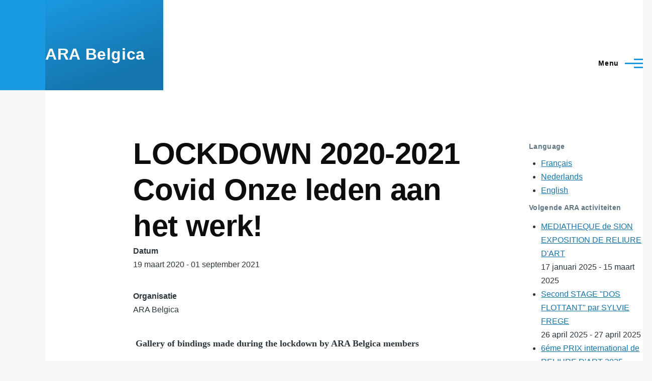

--- FILE ---
content_type: text/html; charset=UTF-8
request_url: https://arabelgica.be/index.php/nl/ara-activities/lockdown-2020-2021-covid-onze-leden-aan-het-werk
body_size: 10027
content:
<!DOCTYPE html>
<html lang="nl" dir="ltr" style="--color--primary-hue:202;--color--primary-saturation:79%;--color--primary-lightness:50">
  <head>
    <meta charset="utf-8" />
<script async src="https://www.googletagmanager.com/gtag/js?id=UA-5701259-1"></script>
<script>window.dataLayer = window.dataLayer || [];function gtag(){dataLayer.push(arguments)};gtag("js", new Date());gtag("set", "developer_id.dMDhkMT", true);gtag("config", "UA-5701259-1", {"groups":"default","anonymize_ip":true,"page_placeholder":"PLACEHOLDER_page_path","allow_ad_personalization_signals":false});</script>
<meta name="Generator" content="Drupal 10 (https://www.drupal.org)" />
<meta name="MobileOptimized" content="width" />
<meta name="HandheldFriendly" content="true" />
<meta name="viewport" content="width=device-width, initial-scale=1.0" />
<link rel="icon" href="/core/themes/olivero/favicon.ico" type="image/vnd.microsoft.icon" />
<link rel="alternate" hreflang="fr" href="http://arabelgica.be/index.php/fr/ara-activities/lockdown-2020-2021-covid-nos-membres-au-travail" />
<link rel="alternate" hreflang="nl" href="http://arabelgica.be/index.php/nl/ara-activities/lockdown-2020-2021-covid-onze-leden-aan-het-werk" />
<link rel="alternate" hreflang="en" href="http://arabelgica.be/index.php/en/ara-activities/lockdown-2020-2021-covid-our-members-work" />
<link rel="canonical" href="http://arabelgica.be/index.php/nl/ara-activities/lockdown-2020-2021-covid-onze-leden-aan-het-werk" />
<link rel="shortlink" href="http://arabelgica.be/index.php/nl/node/244" />

    <title>LOCKDOWN 2020-2021 Covid Onze leden aan het werk! | ARA Belgica</title>
    <link rel="stylesheet" media="all" href="/sites/default/files/css/css_MQRnC_nch9Ti6AdBw2_nJSqHhh10Z0ElXEcUKrP_yQ8.css?delta=0&amp;language=nl&amp;theme=olivero&amp;include=eJxdyeEKwyAMBOAX0vpMUYNLSRNIrNa37xijg_057r7bTyqY9Ur7t2ysBTgo00DT1FgzcPS-mKQ9LDCoQSeV6FhUKth6Tkew8ooCZjr_dVLFn71HBgu-vOORMjiGQTg9fXI7tJ6MN7XkQBc" />
<link rel="stylesheet" media="all" href="/sites/default/files/css/css_Fm8o3vP8cqQaWCxO8EIYHnwOAz6uCOZnUYdqp8cSh7g.css?delta=1&amp;language=nl&amp;theme=olivero&amp;include=eJxdyeEKwyAMBOAX0vpMUYNLSRNIrNa37xijg_057r7bTyqY9Ur7t2ysBTgo00DT1FgzcPS-mKQ9LDCoQSeV6FhUKth6Tkew8ooCZjr_dVLFn71HBgu-vOORMjiGQTg9fXI7tJ6MN7XkQBc" />

    
    
<link rel="preload" href="/core/themes/olivero/fonts/metropolis/Metropolis-Regular.woff2" as="font" type="font/woff2" crossorigin>
<link rel="preload" href="/core/themes/olivero/fonts/metropolis/Metropolis-SemiBold.woff2" as="font" type="font/woff2" crossorigin>
<link rel="preload" href="/core/themes/olivero/fonts/metropolis/Metropolis-Bold.woff2" as="font" type="font/woff2" crossorigin>
<link rel="preload" href="/core/themes/olivero/fonts/lora/lora-v14-latin-regular.woff2" as="font" type="font/woff2" crossorigin>
    <noscript><link rel="stylesheet" href="/core/themes/olivero/css/components/navigation/nav-primary-no-js.css?t779dw" />
</noscript>
  </head>
  <body class="path-node page-node-type-ara-activity">
        <a href="#main-content" class="visually-hidden focusable skip-link">
      Overslaan en naar de inhoud gaan
    </a>
    
      <div class="dialog-off-canvas-main-canvas" data-off-canvas-main-canvas>
    
<div id="page-wrapper" class="page-wrapper">
  <div id="page">

          <header id="header" class="site-header" data-drupal-selector="site-header" role="banner">

                <div class="site-header__fixable" data-drupal-selector="site-header-fixable">
          <div class="site-header__initial">
            <button class="sticky-header-toggle" data-drupal-selector="sticky-header-toggle" role="switch" aria-controls="site-header__inner" aria-label="Sticky header" aria-checked="false">
              <span class="sticky-header-toggle__icon">
                <span></span>
                <span></span>
                <span></span>
              </span>
            </button>
          </div>

                    <div id="site-header__inner" class="site-header__inner" data-drupal-selector="site-header-inner">
            <div class="container site-header__inner__container">

              


<div id="block-olivero-site-branding" class="site-branding block block-system block-system-branding-block">
  
    
    <div class="site-branding__inner">
              <div class="site-branding__text">
        <div class="site-branding__name">
          <a href="/nl" title="Home" rel="home">ARA Belgica</a>
        </div>
      </div>
      </div>
</div>

<div class="header-nav-overlay" data-drupal-selector="header-nav-overlay"></div>


                              <div class="mobile-buttons" data-drupal-selector="mobile-buttons">
                  <button class="mobile-nav-button" data-drupal-selector="mobile-nav-button" aria-label="Main Menu" aria-controls="header-nav" aria-expanded="false">
                    <span class="mobile-nav-button__label">Menu</span>
                    <span class="mobile-nav-button__icon"></span>
                  </button>
                </div>

                <div id="header-nav" class="header-nav" data-drupal-selector="header-nav">
                  
<div class="search-block-form block block-search-narrow" data-drupal-selector="search-block-form" id="block-olivero-search-form-narrow" role="search">
  
    
      <div class="content">
      <form action="/nl/search/content" method="get" id="search-block-form" accept-charset="UTF-8" class="search-form search-block-form">
  <div class="js-form-item form-item js-form-type-search form-item-keys js-form-item-keys form-no-label">
      <label for="edit-keys" class="form-item__label visually-hidden">Zoeken</label>
        <input title="Geef de woorden op waarnaar u wilt zoeken." placeholder="Search by keyword or phrase." data-drupal-selector="edit-keys" type="search" id="edit-keys" name="keys" value="" size="15" maxlength="128" class="form-search form-element form-element--type-search form-element--api-search" />

        </div>
<div data-drupal-selector="edit-actions" class="form-actions js-form-wrapper form-wrapper" id="edit-actions"><button class="button--primary search-form__submit button js-form-submit form-submit" data-drupal-selector="edit-submit" type="submit" id="edit-submit" value="Zoeken">
    <span class="icon--search"></span>
    <span class="visually-hidden">Zoeken</span>
</button>

</div>

</form>

    </div>
  </div>
<nav  id="block-olivero-main-menu" class="primary-nav block block-menu navigation menu--main" aria-labelledby="block-olivero-main-menu-menu" role="navigation">
            
  <h2 class="visually-hidden block__title" id="block-olivero-main-menu-menu">Hoofdnavigatie</h2>
  
        


          
        
    <ul  class="menu primary-nav__menu primary-nav__menu--level-1" data-drupal-selector="primary-nav-menu--level-1">
            
                          
        
        
        <li class="primary-nav__menu-item primary-nav__menu-item--link primary-nav__menu-item--level-1">
                              
                      <a href="/nl/ara-activities" title="Activiteiten die door ARA georganiseerd zijn" class="primary-nav__menu-link primary-nav__menu-link--link primary-nav__menu-link--level-1" data-drupal-selector="primary-nav-menu-link-has-children" data-drupal-link-system-path="ara-activities">            <span class="primary-nav__menu-link-inner primary-nav__menu-link-inner--level-1">ARA Activiteiten</span>
          </a>

            
                  </li>
      
                          
        
        
        <li class="primary-nav__menu-item primary-nav__menu-item--link primary-nav__menu-item--level-1">
                              
                      <a href="/nl/contact" class="primary-nav__menu-link primary-nav__menu-link--link primary-nav__menu-link--level-1" data-drupal-selector="primary-nav-menu-link-has-children" data-drupal-link-system-path="node/3">            <span class="primary-nav__menu-link-inner primary-nav__menu-link-inner--level-1">Contact</span>
          </a>

            
                  </li>
      
                          
        
        
        <li class="primary-nav__menu-item primary-nav__menu-item--link primary-nav__menu-item--level-1">
                              
                      <a href="/nl/links" class="primary-nav__menu-link primary-nav__menu-link--link primary-nav__menu-link--level-1" data-drupal-selector="primary-nav-menu-link-has-children" data-drupal-link-system-path="links">            <span class="primary-nav__menu-link-inner primary-nav__menu-link-inner--level-1">Links</span>
          </a>

            
                  </li>
      
                          
        
        
        <li class="primary-nav__menu-item primary-nav__menu-item--link primary-nav__menu-item--level-1">
                              
                      <a href="/nl/members" class="primary-nav__menu-link primary-nav__menu-link--link primary-nav__menu-link--level-1" data-drupal-selector="primary-nav-menu-link-has-children" data-drupal-link-system-path="members">            <span class="primary-nav__menu-link-inner primary-nav__menu-link-inner--level-1">Leden</span>
          </a>

            
                  </li>
      
                          
        
        
        <li class="primary-nav__menu-item primary-nav__menu-item--link primary-nav__menu-item--level-1">
                              
                      <a href="/nl/agenda" class="primary-nav__menu-link primary-nav__menu-link--link primary-nav__menu-link--level-1" data-drupal-selector="primary-nav-menu-link-has-children" data-drupal-link-system-path="agenda">            <span class="primary-nav__menu-link-inner primary-nav__menu-link-inner--level-1">Agenda</span>
          </a>

            
                  </li>
      
                          
        
        
        <li class="primary-nav__menu-item primary-nav__menu-item--link primary-nav__menu-item--level-1">
                              
                      <a href="/nl/classifieds" class="primary-nav__menu-link primary-nav__menu-link--link primary-nav__menu-link--level-1" data-drupal-selector="primary-nav-menu-link-has-children" data-drupal-link-system-path="classifieds">            <span class="primary-nav__menu-link-inner primary-nav__menu-link-inner--level-1">Zoekertjes</span>
          </a>

            
                  </li>
      
                          
        
        
        <li class="primary-nav__menu-item primary-nav__menu-item--link primary-nav__menu-item--level-1">
                              
                      <a href="/nl/search/content" class="primary-nav__menu-link primary-nav__menu-link--link primary-nav__menu-link--level-1" data-drupal-selector="primary-nav-menu-link-has-children" data-drupal-link-system-path="search/content">            <span class="primary-nav__menu-link-inner primary-nav__menu-link-inner--level-1">Zoeken</span>
          </a>

            
                  </li>
          </ul>
  


  </nav>


                  

  <div class="region region--secondary-menu">
    <div class="search-block-form block block-search-wide" data-drupal-selector="search-block-form-2" id="block-olivero-search-form-wide" role="search">
  
    
      <button class="block-search-wide__button" aria-label="Search Form" data-drupal-selector="block-search-wide-button">
      <svg xmlns="http://www.w3.org/2000/svg" width="22" height="23" viewBox="0 0 22 23">
  <path fill="currentColor" d="M21.7,21.3l-4.4-4.4C19,15.1,20,12.7,20,10c0-5.5-4.5-10-10-10S0,4.5,0,10s4.5,10,10,10c2.1,0,4.1-0.7,5.8-1.8l4.5,4.5c0.4,0.4,1,0.4,1.4,0S22.1,21.7,21.7,21.3z M10,18c-4.4,0-8-3.6-8-8s3.6-8,8-8s8,3.6,8,8S14.4,18,10,18z"/>
</svg>
      <span class="block-search-wide__button-close"></span>
    </button>

        <div class="block-search-wide__wrapper" data-drupal-selector="block-search-wide-wrapper" tabindex="-1">
      <div class="block-search-wide__container">
        <div class="block-search-wide__grid">
          <form action="/nl/search/content" method="get" id="search-block-form--2" accept-charset="UTF-8" class="search-form search-block-form">
  <div class="js-form-item form-item js-form-type-search form-item-keys js-form-item-keys form-no-label">
      <label for="edit-keys--2" class="form-item__label visually-hidden">Zoeken</label>
        <input title="Geef de woorden op waarnaar u wilt zoeken." placeholder="Search by keyword or phrase." data-drupal-selector="edit-keys" type="search" id="edit-keys--2" name="keys" value="" size="15" maxlength="128" class="form-search form-element form-element--type-search form-element--api-search" />

        </div>
<div data-drupal-selector="edit-actions" class="form-actions js-form-wrapper form-wrapper" id="edit-actions--2"><button class="button--primary search-form__submit button js-form-submit form-submit" data-drupal-selector="edit-submit" type="submit" id="edit-submit--2" value="Zoeken">
    <span class="icon--search"></span>
    <span class="visually-hidden">Zoeken</span>
</button>

</div>

</form>

        </div>
      </div>
    </div>
  </div>
<nav  id="block-olivero-account-menu" class="block block-menu navigation menu--account secondary-nav" aria-labelledby="block-olivero-account-menu-menu" role="navigation">
            
  <span class="visually-hidden" id="block-olivero-account-menu-menu">Gebruikersmenu</span>
  
        


          <ul class="menu secondary-nav__menu secondary-nav__menu--level-1">
            
                          
        
        
        <li class="secondary-nav__menu-item secondary-nav__menu-item--link secondary-nav__menu-item--level-1">
          <a href="/nl/user/login" class="secondary-nav__menu-link secondary-nav__menu-link--link secondary-nav__menu-link--level-1" data-drupal-link-system-path="user/login">Inloggen</a>

                  </li>
          </ul>
  


  </nav>

  </div>

                </div>
                          </div>
          </div>
        </div>
      </header>
    
    <div id="main-wrapper" class="layout-main-wrapper layout-container">
      <div id="main" class="layout-main">
        <div class="main-content">
          <a id="main-content" tabindex="-1"></a>
          
          <div class="main-content__container container">
            

  <div class="region region--highlighted grid-full layout--pass--content-medium">
    <div data-drupal-messages-fallback class="hidden messages-list"></div>

  </div>

            

                          <div class="sidebar-grid grid-full">
                <main role="main" class="site-main">
                  

  <div class="region region--content-above grid-full layout--pass--content-medium">
    

<div id="block-olivero-page-title" class="block block-core block-page-title-block">
  
  

  <h1 class="title page-title">
<span>LOCKDOWN 2020-2021 Covid Onze leden aan het werk!</span>
</h1>


  
</div>

  </div>

                  

  <div class="region region--content grid-full layout--pass--content-medium" id="content">
    

<div id="block-olivero-content" class="block block-system block-system-main-block">
  
    
      <div class="block__content">
      

<article data-history-node-id="244" class="node node--type-ara-activity node--view-mode-full">
  <header class="">
    
          
      </header>
  <div class="node__content">
        
  <div class="field field--name-field-event-date field--type-daterange field--label-above">
    <div class="field__label">Datum</div>
              <div class="field__item">19 maart 2020 - 01 september 2021</div>
          </div>

  <div class="field field--name-field-organization field--type-list-string field--label-above">
    <div class="field__label">Organisatie</div>
              <div class="field__item">ARA Belgica</div>
          </div>

            <div class="text-content clearfix field field--name-body field--type-text-with-summary field--label-hidden field__item"><p><span lang="nl"><span><span>&nbsp;</span></span></span><strong><span lang="en"><span><span>Gallery of bindings made during the lockdown by ARA Belgica members</span></span></span>&nbsp;</strong></p></div>
      
      <div><div class="juicebox-parent">
  
  <div id="node--244--field-image-gallery--full" class="juicebox-container">
    <noscript>
      <!-- Image gallery content for non-javascript devices -->
                        <p class="jb-image">
        <img src="/sites/default/files/2021-03/Bausart%20galerie%20prevert.jpeg" alt="Bausart Françoise : Jacques Prévert Tentative de description d’un diner de têtes à Paris-France  GML, Paris 1947 (kromkote)" />
<br/>
        <span class="jb-title"></span><br/>
        <span class="jb-caption">Bausart Françoise : Jacques Prévert Tentative de description d’un diner de têtes à Paris-France  GML, Paris 1947 (kromkote)</span>
      </p>
            <p class="jb-image">
        <img src="/sites/default/files/2021-03/2021bausart%20fr%20galerie%20jardin.jpeg" alt="Bausart Françoise: Le jardin des plantes Claude Simon (kromkote)" />
<br/>
        <span class="jb-title"></span><br/>
        <span class="jb-caption">Bausart Françoise: Le jardin des plantes Claude Simon (kromkote)</span>
      </p>
            <p class="jb-image">
        <img src="/sites/default/files/2021-03/bausart%20fr%20galerie%20elly%20cockx.jpeg" alt="Bausart Françoise : Elly Cockx -Indestege, Jan storm van Leeuwen, Dirk Imhof.: Catalogue de l’exposition“Blind bestempeld en rijk verguld » Plantin museum 2005 (kromkote)" />
<br/>
        <span class="jb-title"></span><br/>
        <span class="jb-caption">Bausart Françoise : Elly Cockx -Indestege, Jan storm van Leeuwen, Dirk Imhof.: Catalogue de l’exposition“Blind bestempeld en rijk verguld » Plantin museum 2005 (kromkote)</span>
      </p>
            <p class="jb-image">
        <img src="/sites/default/files/2021-03/bausart%20fr%20galerie%20Aragon.jpeg" alt="Bausart Françoise:  Lettres à André Breton  Aragon 1918-1931" />
<br/>
        <span class="jb-title"></span><br/>
        <span class="jb-caption">Bausart Françoise:  Lettres à André Breton  Aragon 1918-1931</span>
      </p>
            <p class="jb-image">
        <img src="/sites/default/files/2021-03/galerie%20bausart%20fr%20galerie%20modiano.jpeg" alt="Bausart Françoise :  Villa triste Patrick Modiano (kromkrote)" />
<br/>
        <span class="jb-title"></span><br/>
        <span class="jb-caption">Bausart Françoise :  Villa triste Patrick Modiano (kromkrote)</span>
      </p>
            <p class="jb-image">
        <img src="/sites/default/files/2021-06/2021%20galerie%20confinement%20danzeLe%20livre%20ouverta.jpg" alt="Danze Armand: le livre ouvert: Le livre ouvert: Reliure-boîtie à mors ouvert, dos en box noir, plats recouverts de papier décoré." />
<br/>
        <span class="jb-title"></span><br/>
        <span class="jb-caption">Danze Armand: le livre ouvert: Le livre ouvert: Reliure-boîtie à mors ouvert, dos en box noir, plats recouverts de papier décoré.</span>
      </p>
            <p class="jb-image">
        <img src="/sites/default/files/2021-06/2021%20galerie%20confine%C3%B9ent%20DanzeAndr%C3%A9%20Maurois%20-%C3%81%20la%20recherche%20de%20Marcel%20Prousta.jpg" alt="Danze Armand :A la recherche de Marcel Proust: : Reliure à plats rapportés, dos en cuir noir, plats recouverts de papier, pièces de nerfs en plexi rouge" />
<br/>
        <span class="jb-title"></span><br/>
        <span class="jb-caption">Danze Armand :A la recherche de Marcel Proust: : Reliure à plats rapportés, dos en cuir noir, plats recouverts de papier, pièces de nerfs en plexi rouge</span>
      </p>
            <p class="jb-image">
        <img src="/sites/default/files/2021-06/2021%20galerie%20confinement%20danzeHenry%20de%20Montherlant%20-%20Les%20Aulignya.jpg" alt="Danze Armand   Henry de Monterlant: Les Auligny: Reliure Crisscross, dos en cuir jaune plats peints à la main." />
<br/>
        <span class="jb-title"></span><br/>
        <span class="jb-caption">Danze Armand   Henry de Monterlant: Les Auligny: Reliure Crisscross, dos en cuir jaune plats peints à la main.</span>
      </p>
            <p class="jb-image">
        <img src="/sites/default/files/2021-03/galerie%20G%20Grandjean.Cl%C3%A9menceau.JPG" alt="Granjean Geoffrey :Le Tigre chagriné – Lecomte Georges, Clémenceau, 1919" />
<br/>
        <span class="jb-title"></span><br/>
        <span class="jb-caption">Granjean Geoffrey :Le Tigre chagriné – Lecomte Georges, Clémenceau, 1919</span>
      </p>
            <p class="jb-image">
        <img src="/sites/default/files/2021-03/galerie%20g%20grandjean%20Gerlache%20et%20la%20Belgique%20ind%C3%A9pendante.JPG" alt="Granjean Geoffrey : de Gerlache Pierre, Gerlache et la fondation de la Belgique indépendante, 1931" />
<br/>
        <span class="jb-title"></span><br/>
        <span class="jb-caption">Granjean Geoffrey : de Gerlache Pierre, Gerlache et la fondation de la Belgique indépendante, 1931</span>
      </p>
            <p class="jb-image">
        <img src="/sites/default/files/2021-03/G%20Grandjean2.Histoire%20de%20Flandre.jpg" alt="Granjean Geoffrey : de Lettenhove Kervyn, Histoire de Flandre, Tomes I-IV, 1898,( ancien Fonds de l’Abbaye de Val Dieu)." />
<br/>
        <span class="jb-title"></span><br/>
        <span class="jb-caption">Granjean Geoffrey : de Lettenhove Kervyn, Histoire de Flandre, Tomes I-IV, 1898,( ancien Fonds de l’Abbaye de Val Dieu).</span>
      </p>
            <p class="jb-image">
        <img src="/sites/default/files/2021-03/dath%203%20marsbradel%20%C3%A0%20plats%20rapport%C3%A9s%203.jpg" alt="Dath Rose Marie:  Ibériques Roger Foulon.Mosaïque à niveau, travail du cuir à la caméo4, plats rapportés" />
<br/>
        <span class="jb-title"></span><br/>
        <span class="jb-caption">Dath Rose Marie:  Ibériques Roger Foulon.Mosaïque à niveau, travail du cuir à la caméo4, plats rapportés</span>
      </p>
            <p class="jb-image">
        <img src="/sites/default/files/2021-03/Dath%20galeriecolporteur1.jpg" alt="Dath Rose Marie: Le Colporteur, Christian Bobin &amp; Jean –Claude Le Floch -Peau d’autruche et peau velours décorées de bâtonnets de cuir blanc et noir et de perles" />
<br/>
        <span class="jb-title"></span><br/>
        <span class="jb-caption">Dath Rose Marie: Le Colporteur, Christian Bobin &amp; Jean –Claude Le Floch -Peau d’autruche et peau velours décorées de bâtonnets de cuir blanc et noir et de perles</span>
      </p>
            <p class="jb-image">
        <img src="/sites/default/files/2021-03/dath%20galeriepourriture%20noble%202.jpg" alt="Dath Rose Marie: Pourriture noble, Franz Hellens.Peau noire percée laissant apparaître la peinture du fond et incrustation de perles" />
<br/>
        <span class="jb-title"></span><br/>
        <span class="jb-caption">Dath Rose Marie: Pourriture noble, Franz Hellens.Peau noire percée laissant apparaître la peinture du fond et incrustation de perles</span>
      </p>
            <p class="jb-image">
        <img src="/sites/default/files/2021-03/dath%20galeriecet%20%C3%A2ge%20qu%27on%20dit%20grand.jpg" alt="Dath Rose Marie: Cet âge qu’on dit grand, Franz Hellens. Peinture iridescente couverte de lambeaux de peaux trouées décorées de perles précieuses" />
<br/>
        <span class="jb-title"></span><br/>
        <span class="jb-caption">Dath Rose Marie: Cet âge qu’on dit grand, Franz Hellens. Peinture iridescente couverte de lambeaux de peaux trouées décorées de perles précieuses</span>
      </p>
            <p class="jb-image">
        <img src="/sites/default/files/2021-03/dath%20galerie%20revif%20talcoat.jpg" alt="Dath Rose Marie: Revif, Philippe Denis, Tal Coat. Plein papier et incrustations de formes superposées de divers matériaux" />
<br/>
        <span class="jb-title"></span><br/>
        <span class="jb-caption">Dath Rose Marie: Revif, Philippe Denis, Tal Coat. Plein papier et incrustations de formes superposées de divers matériaux</span>
      </p>
            <p class="jb-image">
        <img src="/sites/default/files/2021-03/galerie%20fayein%20nathalie.jpg" alt="Fayein Nathalie: Histoires extraordinaires Edgar Poe. Bradel, décor bandes de photod recouvertes de résine" />
<br/>
        <span class="jb-title"></span><br/>
        <span class="jb-caption">Fayein Nathalie: Histoires extraordinaires Edgar Poe. Bradel, décor bandes de photod recouvertes de résine</span>
      </p>
            <p class="jb-image">
        <img src="/sites/default/files/2021-03/ingela_fabre_dielibelle_gesamtansicht1.jpg" alt="Dierick Ingela: Die Libelle Jean Henri Fabre - Ganzfranzband met ledeauflagen-Durchbrochener ganzpergamentband-halblederbradelband papier" />
<br/>
        <span class="jb-title"></span><br/>
        <span class="jb-caption">Dierick Ingela: Die Libelle Jean Henri Fabre - Ganzfranzband met ledeauflagen-Durchbrochener ganzpergamentband-halblederbradelband papier</span>
      </p>
            <p class="jb-image">
        <img src="/sites/default/files/2021-04/ingela_gogol_dermantel_kassette.jpg" alt="Dierick Ingela: Der Mantel. Nikolai Gogol. Pergament, kalligrafie, Rolf Lock" />
<br/>
        <span class="jb-title"></span><br/>
        <span class="jb-caption">Dierick Ingela: Der Mantel. Nikolai Gogol. Pergament, kalligrafie, Rolf Lock</span>
      </p>
            <p class="jb-image">
        <img src="/sites/default/files/2021-04/ingela_springer_dieblaueblume_gesamtansichta_0.jpg" alt="Dierick Ingela: Die blaue Blume  Walter Springer.  Durchbrochener pergamentband mit durchzogenen Bünden" />
<br/>
        <span class="jb-title"></span><br/>
        <span class="jb-caption">Dierick Ingela: Die blaue Blume  Walter Springer.  Durchbrochener pergamentband mit durchzogenen Bünden</span>
      </p>
            <p class="jb-image">
        <img src="/sites/default/files/2021-04/ingela_neruda_getr%C3%A4umtedinge_gesamtansichta.jpg" alt="Dierick Ingela:  Geträumte Dinge  Pablo Neruda, textauszüge.  Halblederbradelband mit aufgesetzem Deckel, Rohbogen an Fälze" />
<br/>
        <span class="jb-title"></span><br/>
        <span class="jb-caption">Dierick Ingela:  Geträumte Dinge  Pablo Neruda, textauszüge.  Halblederbradelband mit aufgesetzem Deckel, Rohbogen an Fälze</span>
      </p>
            <p class="jb-image">
        <img src="/sites/default/files/2021-04/galerie%20Denis%20gregoirePierre-Ch.BobinV2a.jpg" alt="Grégoire Denis: Christian Bobin « Pierre » (Soulages) Reliure à la ligne, gaufrage d’un maroquin noir, EO sur pur fil" />
<br/>
        <span class="jb-title"></span><br/>
        <span class="jb-caption">Grégoire Denis: Christian Bobin « Pierre » (Soulages) Reliure à la ligne, gaufrage d’un maroquin noir, EO sur pur fil</span>
      </p>
            <p class="jb-image">
        <img src="/sites/default/files/2021-04/Lesfillesdelam%C3%A9moire-G.Mac%C3%A9a.jpg" alt="Grégoire Denis: Gérard Macé  Les filles de la mémoire.  R à la ligne, impression sur box(veau), EO numéroté" />
<br/>
        <span class="jb-title"></span><br/>
        <span class="jb-caption">Grégoire Denis: Gérard Macé  Les filles de la mémoire.  R à la ligne, impression sur box(veau), EO numéroté</span>
      </p>
            <p class="jb-image">
        <img src="/sites/default/files/2021-04/RomainGarya.jpg" alt="Grégoire Denis: Romain Gary  Gloire à nos illustres pionniers .  R à la ligne, impression box (veau), EO 2ème papier" />
<br/>
        <span class="jb-title"></span><br/>
        <span class="jb-caption">Grégoire Denis: Romain Gary  Gloire à nos illustres pionniers .  R à la ligne, impression box (veau), EO 2ème papier</span>
      </p>
            <p class="jb-image">
        <img src="/sites/default/files/2021-04/LesSaisons-F.Jacqmina.jpg" alt="Grégoire Denis: François Jacqmin les saisons   R à la ligne, gaufrage sur maroquin du cap et mosaïques de box de différentes couleurs. EO numéroté" />
<br/>
        <span class="jb-title"></span><br/>
        <span class="jb-caption">Grégoire Denis: François Jacqmin les saisons   R à la ligne, gaufrage sur maroquin du cap et mosaïques de box de différentes couleurs. EO numéroté</span>
      </p>
            <p class="jb-image">
        <img src="/sites/default/files/2021-04/Pawana-JMGLeCl%C3%A9zioa.jpg" alt="Grégoire Denis: J.M.G. Le Clézio Pawana   Reliure à la ligne avec impression sur box (veau) , EO sur vergé Hollande" />
<br/>
        <span class="jb-title"></span><br/>
        <span class="jb-caption">Grégoire Denis: J.M.G. Le Clézio Pawana   Reliure à la ligne avec impression sur box (veau) , EO sur vergé Hollande</span>
      </p>
            <p class="jb-image">
        <img src="/sites/default/files/2021-04/lamon%20nouvelles%20histoiresIMG_3222a.JPG" alt="Lamon Christiane: Nouvelles histoires extraordinaires d’Egar Poe . Reliure articulée,feuilles d’érable dorées à l’or, au cuivre et à l’argent, repositionnées dans les cuvettes des articulations, puis pose d’une résine de glaçage" />
<br/>
        <span class="jb-title"></span><br/>
        <span class="jb-caption">Lamon Christiane: Nouvelles histoires extraordinaires d’Egar Poe . Reliure articulée,feuilles d’érable dorées à l’or, au cuivre et à l’argent, repositionnées dans les cuvettes des articulations, puis pose d’une résine de glaçage</span>
      </p>
            <p class="jb-image">
        <img src="/sites/default/files/2021-04/2021%20galerie%20Lamon%20le%20corbeau.JPG" alt="Lamon Christiane: Le corbeau Edgar Poe .Plats en bois décorés d’une mosaïque de paille." />
<br/>
        <span class="jb-title"></span><br/>
        <span class="jb-caption">Lamon Christiane: Le corbeau Edgar Poe .Plats en bois décorés d’une mosaïque de paille.</span>
      </p>
            <p class="jb-image">
        <img src="/sites/default/files/2021-04/2021%20galerie%20%20lamon%20comme%20nuage.JPG" alt="Lamon Christiane: Comme nuage et vent  Lionel Ray, Els Barkelandt.  Plein cuir travaillé à la gomme de réserve" />
<br/>
        <span class="jb-title"></span><br/>
        <span class="jb-caption">Lamon Christiane: Comme nuage et vent  Lionel Ray, Els Barkelandt.  Plein cuir travaillé à la gomme de réserve</span>
      </p>
            <p class="jb-image">
        <img src="/sites/default/files/2021-04/2021%20galerie%20lamonI%20bossu.JPG" alt="Lamon Christiane:  Bossus et Co  Jacsues Alvarez Pereyre.  Encres de Féline  Plein cuir  blanc travaillé à l’encre noir acrylique, selon H. Hartung" />
<br/>
        <span class="jb-title"></span><br/>
        <span class="jb-caption">Lamon Christiane:  Bossus et Co  Jacsues Alvarez Pereyre.  Encres de Féline  Plein cuir  blanc travaillé à l’encre noir acrylique, selon H. Hartung</span>
      </p>
            <p class="jb-image">
        <img src="/sites/default/files/2021-04/2021%20galerie%20Lamon%20condition%20h.JPG" alt="Lamon Christiane: La condition humaine Andre Malraux.  Plein cuir travaillé sur cartes rabotées puis repositionnées en décalage. Teinture et pose d’oser" />
<br/>
        <span class="jb-title"></span><br/>
        <span class="jb-caption">Lamon Christiane: La condition humaine Andre Malraux.  Plein cuir travaillé sur cartes rabotées puis repositionnées en décalage. Teinture et pose d’oser</span>
      </p>
            <p class="jb-image">
        <img src="/sites/default/files/2021-04/sun%20%20la%20mera3l.png" alt="Evrard Sün: La Mer à Monsievr Frere dv Roy; Une reliure souple à attaches en or, le dos en peau et les plats en feuille de pierre sur un un livre du XVII ͤ. Réserve des livres rares de la Bibliothèque nationale de France." />
<br/>
        <span class="jb-title"></span><br/>
        <span class="jb-caption">Evrard Sün: La Mer à Monsievr Frere dv Roy; Une reliure souple à attaches en or, le dos en peau et les plats en feuille de pierre sur un un livre du XVII ͤ. Réserve des livres rares de la Bibliothèque nationale de France.</span>
      </p>
            <p class="jb-image">
        <img src="/sites/default/files/2021-04/S%C3%BCn%20Evrard%20galerie%20sun%20Les%20Yeux%20de%20soieaaa.jpg" alt="Evrard Sün:Françoise Sagan : Les yeux de soie. Reliure souple à attaches en or en veau imprimé. Au niveau de chaque attache 3 carrés de box blanc décoré de lignes entrecroisées bleues et rouges. Collection particulière" />
<br/>
        <span class="jb-title"></span><br/>
        <span class="jb-caption">Evrard Sün:Françoise Sagan : Les yeux de soie. Reliure souple à attaches en or en veau imprimé. Au niveau de chaque attache 3 carrés de box blanc décoré de lignes entrecroisées bleues et rouges. Collection particulière</span>
      </p>
            <p class="jb-image">
        <img src="/sites/default/files/2021-04/thion%20bis30210411_100015ab.jpg" alt="Thion de la Chaume Marie: Que nos instants soient d&#039;acceuil François Cheng, lithographies de Francis Herth.  Plein veau peint" />
<br/>
        <span class="jb-title"></span><br/>
        <span class="jb-caption">Thion de la Chaume Marie: Que nos instants soient d&#039;acceuil François Cheng, lithographies de Francis Herth.  Plein veau peint</span>
      </p>
            <p class="jb-image">
        <img src="/sites/default/files/2021-04/thion%20m20210408_104039a1_0.jpg" alt="Thion de la Chaume Marie: La maison du retour ecoeurant, de Pierre Mac Orlan, ed René Kieffer  Plats rapportés en agneau métallisé, avec incrustation de cercles peints." />
<br/>
        <span class="jb-title"></span><br/>
        <span class="jb-caption">Thion de la Chaume Marie: La maison du retour ecoeurant, de Pierre Mac Orlan, ed René Kieffer  Plats rapportés en agneau métallisé, avec incrustation de cercles peints.</span>
      </p>
            <p class="jb-image">
        <img src="/sites/default/files/2021-04/thion%20aa0310411_094732.jpg" alt="Thion de la Chaume Marie: BREUIL d Erwann Rougé, peintures de Marie Alloy, ed. Al Manar.  Peinture sur veau naturel, avec empreintes et ponçage." />
<br/>
        <span class="jb-title"></span><br/>
        <span class="jb-caption">Thion de la Chaume Marie: BREUIL d Erwann Rougé, peintures de Marie Alloy, ed. Al Manar.  Peinture sur veau naturel, avec empreintes et ponçage.</span>
      </p>
            <p class="jb-image">
        <img src="/sites/default/files/2021-04/thion%20a120210405_113658.jpg" alt="Thion de la Chaume Marie: COULEURS de Pierre Bergounioux, peintures de Joel Leick, ed. Fata Morgana.  Plats rapportés, veau peint, poncé, reliure à bandes destructurées" />
<br/>
        <span class="jb-title"></span><br/>
        <span class="jb-caption">Thion de la Chaume Marie: COULEURS de Pierre Bergounioux, peintures de Joel Leick, ed. Fata Morgana.  Plats rapportés, veau peint, poncé, reliure à bandes destructurées</span>
      </p>
            <p class="jb-image">
        <img src="/sites/default/files/2021-04/thion%20de%20la%20chaume%20a4%2020200503_202227.jpg" alt="Thion de la Chaume Marie: Capitaine Meno de Marester , Baltazar. Peau blanche avec differentes couleurs de peinture." />
<br/>
        <span class="jb-title"></span><br/>
        <span class="jb-caption">Thion de la Chaume Marie: Capitaine Meno de Marester , Baltazar. Peau blanche avec differentes couleurs de peinture.</span>
      </p>
            <p class="jb-image">
        <img src="/sites/default/files/2021-04/masser%20alccolIMG_0165-2.jpg" alt="Mässer Martine: Alcools Appollinaire. Passé carton cuir argenté décor aérosol titrage öser" />
<br/>
        <span class="jb-title"></span><br/>
        <span class="jb-caption">Mässer Martine: Alcools Appollinaire. Passé carton cuir argenté décor aérosol titrage öser</span>
      </p>
            <p class="jb-image">
        <img src="/sites/default/files/2021-04/masser%20martine%20echelleIMG_0195-2.jpg" alt="Mässer Martine: L’échelle de Jacob  Max Jacob. Reliure à la ligne avec coutures cachées veau blanc décor exécuté avec gouge lino et aérosol. titrage öser" />
<br/>
        <span class="jb-title"></span><br/>
        <span class="jb-caption">Mässer Martine: L’échelle de Jacob  Max Jacob. Reliure à la ligne avec coutures cachées veau blanc décor exécuté avec gouge lino et aérosol. titrage öser</span>
      </p>
            <p class="jb-image">
        <img src="/sites/default/files/2021-04/masser%20martine%20vercorsIMG_0208-3.jpg" alt="Mässer Martine: Le silence de la mer Vercors. Reliure à la ligne avec coutures cachées.titrage lettres de transfert" />
<br/>
        <span class="jb-title"></span><br/>
        <span class="jb-caption">Mässer Martine: Le silence de la mer Vercors. Reliure à la ligne avec coutures cachées.titrage lettres de transfert</span>
      </p>
            <p class="jb-image">
        <img src="/sites/default/files/2021-04/martine%20lettreIMG_0202-a.jpg" alt="Mässer Martine: Lettre à Léon Cladel K. Huysmans. Reliure papier à plats rapportés.titrage en jet d’encre" />
<br/>
        <span class="jb-title"></span><br/>
        <span class="jb-caption">Mässer Martine: Lettre à Léon Cladel K. Huysmans. Reliure papier à plats rapportés.titrage en jet d’encre</span>
      </p>
            <p class="jb-image">
        <img src="/sites/default/files/2021-04/masser%20masIMG_1554-3.jpg" alt="Mässer Martine: Le mariage du ciel et de l’enfer William Blake. Reliure cuir  Edgar Claes , titrage  öser" />
<br/>
        <span class="jb-title"></span><br/>
        <span class="jb-caption">Mässer Martine: Le mariage du ciel et de l’enfer William Blake. Reliure cuir  Edgar Claes , titrage  öser</span>
      </p>
            <p class="jb-image">
        <img src="/sites/default/files/2021-06/2021%20galerie%20confinement%20danzeHommage%20%C3%A0%20Pierre%20Lecuire.jpg" alt="Danze Armand  Hommage à Pierre Lecuire : Reliure-boîtier Crisscross, dos en papier, plats recouverts de papier décoré." />
<br/>
        <span class="jb-title"></span><br/>
        <span class="jb-caption">Danze Armand  Hommage à Pierre Lecuire : Reliure-boîtier Crisscross, dos en papier, plats recouverts de papier décoré.</span>
      </p>
            <p class="jb-image">
        <img src="/sites/default/files/2021-06/2021%20galerie%20confinement%20danzeMontherlant%20-%20La%20mort%20de%20P%C3%A9r%C3%A9grinos-1.jpg" alt="Danze Armand  Montherlant La mort de Pérégrinos: : Reliure à mors ouvert, dos en lézard, plats recouvert de papier décoré" />
<br/>
        <span class="jb-title"></span><br/>
        <span class="jb-caption">Danze Armand  Montherlant La mort de Pérégrinos: : Reliure à mors ouvert, dos en lézard, plats recouvert de papier décoré</span>
      </p>
            <p class="jb-image">
        <img src="/sites/default/files/2021-06/renee%20Diagonaal.JPG" alt="De Gent Renée Johannes Marijnen, Diagonaal: Bradel, papier" />
<br/>
        <span class="jb-title"></span><br/>
        <span class="jb-caption">De Gent Renée Johannes Marijnen, Diagonaal: Bradel, papier</span>
      </p>
            <p class="jb-image">
        <img src="/sites/default/files/2021-06/renee%20a%20Het%20schild%20van%20Achilles.JPG" alt="De Gent Renée  Homerus Het schild van Achilles Bradel, papier" />
<br/>
        <span class="jb-title"></span><br/>
        <span class="jb-caption">De Gent Renée  Homerus Het schild van Achilles Bradel, papier</span>
      </p>
            <p class="jb-image">
        <img src="/sites/default/files/2021-06/renee%20Zomer%20in%20de%20gavers.JPG" alt="De Gent Renée Willy Spillebeen Zomer in de Gavers:" />
<br/>
        <span class="jb-title"></span><br/>
        <span class="jb-caption">De Gent Renée Willy Spillebeen Zomer in de Gavers:</span>
      </p>
            <p class="jb-image">
        <img src="/sites/default/files/2021-06/renee%20Stemmen.JPG" alt="De Gent Renée  Johannes Marijnen Stemmen: Bradel, papier" />
<br/>
        <span class="jb-title"></span><br/>
        <span class="jb-caption">De Gent Renée  Johannes Marijnen Stemmen: Bradel, papier</span>
      </p>
            <p class="jb-image">
        <img src="/sites/default/files/2021-06/renee%20Het%20uur%20U%202.JPG" alt="De Gent Renée  Jeroen Henneman Het Uur: Franse band, leder" />
<br/>
        <span class="jb-title"></span><br/>
        <span class="jb-caption">De Gent Renée  Jeroen Henneman Het Uur: Franse band, leder</span>
      </p>
            <p class="jb-image">
        <img src="/sites/default/files/2021-07/Elvis%20Costello%2011a.jpg" alt="Geert STevens: Shipbuilding   Auteur: Elvis Costello &amp; Clive William Langer Ontwerp &amp; binding:    Type band: leperello met verlengde rug" />
<br/>
        <span class="jb-title"></span><br/>
        <span class="jb-caption">Geert STevens: Shipbuilding   Auteur: Elvis Costello &amp; Clive William Langer Ontwerp &amp; binding:    Type band: leperello met verlengde rug</span>
      </p>
            <p class="jb-image">
        <img src="/sites/default/files/2021-11/sun%20confinement%202%20555%20Un%20spe%CC%81cimen%20de%20caracte%CC%80resa-1.jpg" alt="Sün Evrard  un spécimen de caractères inconnu de Fournier le jeune. Reproduction d’un catalogue du XVIIème avec un postface d’André Jammes.  Reliure souple à attaches en or en peau de truie décorée de lignes de couleur en pointillé." />
<br/>
        <span class="jb-title"></span><br/>
        <span class="jb-caption">Sün Evrard  un spécimen de caractères inconnu de Fournier le jeune. Reproduction d’un catalogue du XVIIème avec un postface d’André Jammes.  Reliure souple à attaches en or en peau de truie décorée de lignes de couleur en pointillé.</span>
      </p>
            <p class="jb-image">
        <img src="/sites/default/files/2021-11/sun%20confinement%20555a%20Un%20spe%CC%81cimen%20de%20caracte%CC%80res%20inte%CC%81rieurb.jpg" alt="Sün Evrard  un specimen..." />
<br/>
        <span class="jb-title"></span><br/>
        <span class="jb-caption">Sün Evrard  un specimen...</span>
      </p>
          </noscript>
  </div>
</div>
</div>
  
  </div>
  </article>

    </div>
  </div>

  </div>

                </main>

                


  <aside class="region region--sidebar">
    

<div class="language-switcher-language-url block block-language block-language-blocklanguage-interface" id="block-languageswitcher" role="navigation">
  
      <h2 class="block__title">Language</h2>
    
      <div class="block__content">
      <ul class="links">
          <li hreflang="fr" data-drupal-link-system-path="node/244"><a href="/index.php/fr/ara-activities/lockdown-2020-2021-covid-nos-membres-au-travail" class="language-link" hreflang="fr" data-drupal-link-system-path="node/244">Français</a></li>
          <li hreflang="nl" data-drupal-link-system-path="node/244" class="is-active" aria-current="page"><a href="/index.php/nl/ara-activities/lockdown-2020-2021-covid-onze-leden-aan-het-werk" class="language-link is-active" hreflang="nl" data-drupal-link-system-path="node/244" aria-current="page">Nederlands</a></li>
          <li hreflang="en" data-drupal-link-system-path="node/244"><a href="/index.php/en/ara-activities/lockdown-2020-2021-covid-our-members-work" class="language-link" hreflang="en" data-drupal-link-system-path="node/244">English</a></li>
      </ul>
    </div>
  </div>


<div class="views-element-container block block-views block-views-blockupcoming-ara-events-block-1" id="block-views-block-upcoming-ara-events-block-1-2">
  
      <h2 class="block__title">Volgende ARA activiteiten</h2>
    
      <div class="block__content">
      <div><div class="view view-upcoming-ara-events view-id-upcoming_ara_events view-display-id-block_1 js-view-dom-id-d1da85a0537e3e6711166851617e67a1514a88f1174c34e9dbd5daf3f73858da">
  
    
      
      <div class="view-content">
      <div class="item-list">
  
  <ul>

          <li><div class="views-field views-field-title"><span class="field-content"><a href="/nl/ara-activities/mediatheque-de-sion-exposition-de-reliure-dart" hreflang="und">MEDIATHEQUE de SION    EXPOSITION DE RELIURE D&#039;ART</a></span></div><div class="views-field views-field-field-event-date"><div class="field-content">17 januari 2025 - 15 maart 2025</div></div></li>
          <li><div class="views-field views-field-title"><span class="field-content"><a href="/nl/ara-activities/second-stage-dos-flottant-par-sylvie-frege" hreflang="und">Second STAGE &quot;DOS FLOTTANT&quot; par  SYLVIE FREGE</a></span></div><div class="views-field views-field-field-event-date"><div class="field-content">26 april 2025 - 27 april 2025</div></div></li>
          <li><div class="views-field views-field-title"><span class="field-content"><a href="/nl/ara-activities/6eme-prix-international-de-reliure-dart-2025-lunel-fr" hreflang="und">6éme PRIX  international de RELIURE D&#039;ART 2025 LUNEL (fr)</a></span></div><div class="views-field views-field-field-event-date"><div class="field-content">17 mei 2025 - 21 september 2025</div></div></li>
          <li><div class="views-field views-field-title"><span class="field-content"><a href="/nl/ara-activities/petites-merveilles-ara-canada" hreflang="und">« PETITES MERVEILLES »  ARA CANADA</a></span></div><div class="views-field views-field-field-event-date"><div class="field-content">01 november 2025 - 30 november 2025</div></div></li>
          <li><div class="views-field views-field-title"><span class="field-content"><a href="/nl/ara-activities/ara-france-exposition-2026-contes-et-legendes" hreflang="und">ARA FRANCE  exposition 2026    CONTES ET LEGENDES</a></span></div><div class="views-field views-field-field-event-date"><div class="field-content"></div></div></li>
    
  </ul>

</div>

    </div>
  
          </div>
</div>

    </div>
  </div>

  </aside>

              </div>
                        
          </div>
        </div>
        <div class="social-bar">
          
        </div>
      </div>
    </div>

    <footer class="site-footer">
      <div class="site-footer__inner container">
        
        
      </div>
    </footer>

    <div class="overlay" data-drupal-selector="overlay"></div>

  </div>
</div>

  </div>

    
    <script type="application/json" data-drupal-selector="drupal-settings-json">{"path":{"baseUrl":"\/index.php\/","pathPrefix":"nl\/","currentPath":"node\/244","currentPathIsAdmin":false,"isFront":false,"currentLanguage":"nl"},"pluralDelimiter":"\u0003","suppressDeprecationErrors":true,"google_analytics":{"account":"UA-5701259-1","trackOutbound":true,"trackMailto":true,"trackTel":true,"trackDownload":true,"trackDownloadExtensions":"7z|aac|arc|arj|asf|asx|avi|bin|csv|doc(x|m)?|dot(x|m)?|exe|flv|gif|gz|gzip|hqx|jar|jpe?g|js|mp(2|3|4|e?g)|mov(ie)?|msi|msp|pdf|phps|png|ppt(x|m)?|pot(x|m)?|pps(x|m)?|ppam|sld(x|m)?|thmx|qtm?|ra(m|r)?|sea|sit|tar|tgz|torrent|txt|wav|wma|wmv|wpd|xls(x|m|b)?|xlt(x|m)|xlam|xml|z|zip"},"juicebox":{"node--244--field-image-gallery--full":{"configUrl":"\/index.php\/nl\/juicebox\/xml\/field\/node\/244\/field_image_gallery\/full?checksum=a6a54efdf4325c2d564111ad4382e0b9","containerId":"node--244--field-image-gallery--full","gallerywidth":"100%","galleryheight":"500pt","backgroundcolor":"#FFFFFF"}},"ajaxTrustedUrl":{"\/nl\/search\/content":true},"user":{"uid":0,"permissionsHash":"8aed18f8864455ca644ff7cc1d118891121354908b5a39fd7afacce0eeaf85b0"}}</script>
<script src="/sites/default/files/js/js_0TiMLl0oqxOfhkjU0Od7zY5b6qx586omtH1LJZ3f0-8.js?scope=footer&amp;delta=0&amp;language=nl&amp;theme=olivero&amp;include=eJxlyEsOgCAMBcALgRzJlNrUmheaAH64vStd6G4y6q6QmQphdOOW9BNh240l-5Ue_GeCMyE47JDqSeGZEFsfsKJvN6HKazxtkRvljS51"></script>
<script src="/libraries/juicebox/juicebox.js?t779dw"></script>
<script src="/modules/contrib/juicebox/js/juicebox_load.js?t779dw"></script>
<script src="/sites/default/files/js/js_M5FvUDd9SBpVJf346yl4GFphkt3UYMAmwMNkdZW9TWw.js?scope=footer&amp;delta=3&amp;language=nl&amp;theme=olivero&amp;include=eJxlyEsOgCAMBcALgRzJlNrUmheaAH64vStd6G4y6q6QmQphdOOW9BNh240l-5Ue_GeCMyE47JDqSeGZEFsfsKJvN6HKazxtkRvljS51"></script>

  </body>
</html>


--- FILE ---
content_type: application/xml; charset=utf-8
request_url: https://arabelgica.be/index.php/nl/juicebox/xml/field/node/244/field_image_gallery/full?checksum=a6a54efdf4325c2d564111ad4382e0b9
body_size: 5733
content:
<?xml version="1.0" encoding="UTF-8"?>
<juicebox gallerywidth="100%" galleryheight="500pt" backgroundcolor="#FFFFFF" textcolor="#000000" thumbframecolor="rgba(255,255,255,.5)" showopenbutton="TRUE" showexpandbutton="TRUE" showthumbsbutton="TRUE" usethumbdots="FALSE" usefullscreenexpand="FALSE">
  <image juicebox_compatible="1" unstyled_src="http://arabelgica.be/sites/default/files/2021-03/Bausart%20galerie%20prevert.jpeg" imageURL="http://arabelgica.be/sites/default/files/2021-03/Bausart%20galerie%20prevert.jpeg" thumbURL="http://arabelgica.be/sites/default/files/styles/juicebox_square_thumb/public/2021-03/Bausart%20galerie%20prevert.jpeg?itok=9VobOXi1" linkURL="http://arabelgica.be/sites/default/files/2021-03/Bausart%20galerie%20prevert.jpeg" linkTarget="_blank">
    <title><![CDATA[]]></title>
    <caption><![CDATA[Bausart Françoise : Jacques Prévert Tentative de description d’un diner de têtes à Paris-France  GML, Paris 1947 (kromkote)]]></caption>
  </image>
  <image juicebox_compatible="1" unstyled_src="http://arabelgica.be/sites/default/files/2021-03/2021bausart%20fr%20galerie%20jardin.jpeg" imageURL="http://arabelgica.be/sites/default/files/2021-03/2021bausart%20fr%20galerie%20jardin.jpeg" thumbURL="http://arabelgica.be/sites/default/files/styles/juicebox_square_thumb/public/2021-03/2021bausart%20fr%20galerie%20jardin.jpeg?itok=i7Cx8s1s" linkURL="http://arabelgica.be/sites/default/files/2021-03/2021bausart%20fr%20galerie%20jardin.jpeg" linkTarget="_blank">
    <title><![CDATA[]]></title>
    <caption><![CDATA[Bausart Françoise: Le jardin des plantes Claude Simon (kromkote)]]></caption>
  </image>
  <image juicebox_compatible="1" unstyled_src="http://arabelgica.be/sites/default/files/2021-03/bausart%20fr%20galerie%20elly%20cockx.jpeg" imageURL="http://arabelgica.be/sites/default/files/2021-03/bausart%20fr%20galerie%20elly%20cockx.jpeg" thumbURL="http://arabelgica.be/sites/default/files/styles/juicebox_square_thumb/public/2021-03/bausart%20fr%20galerie%20elly%20cockx.jpeg?itok=SpKiAN72" linkURL="http://arabelgica.be/sites/default/files/2021-03/bausart%20fr%20galerie%20elly%20cockx.jpeg" linkTarget="_blank">
    <title><![CDATA[]]></title>
    <caption><![CDATA[Bausart Françoise : Elly Cockx -Indestege, Jan storm van Leeuwen, Dirk Imhof.: Catalogue de l’exposition“Blind bestempeld en rijk verguld » Plantin museum 2005 (kromkote)]]></caption>
  </image>
  <image juicebox_compatible="1" unstyled_src="http://arabelgica.be/sites/default/files/2021-03/bausart%20fr%20galerie%20Aragon.jpeg" imageURL="http://arabelgica.be/sites/default/files/2021-03/bausart%20fr%20galerie%20Aragon.jpeg" thumbURL="http://arabelgica.be/sites/default/files/styles/juicebox_square_thumb/public/2021-03/bausart%20fr%20galerie%20Aragon.jpeg?itok=O0hezlCq" linkURL="http://arabelgica.be/sites/default/files/2021-03/bausart%20fr%20galerie%20Aragon.jpeg" linkTarget="_blank">
    <title><![CDATA[]]></title>
    <caption><![CDATA[Bausart Françoise:  Lettres à André Breton  Aragon 1918-1931]]></caption>
  </image>
  <image juicebox_compatible="1" unstyled_src="http://arabelgica.be/sites/default/files/2021-03/galerie%20bausart%20fr%20galerie%20modiano.jpeg" imageURL="http://arabelgica.be/sites/default/files/2021-03/galerie%20bausart%20fr%20galerie%20modiano.jpeg" thumbURL="http://arabelgica.be/sites/default/files/styles/juicebox_square_thumb/public/2021-03/galerie%20bausart%20fr%20galerie%20modiano.jpeg?itok=weI0a3DT" linkURL="http://arabelgica.be/sites/default/files/2021-03/galerie%20bausart%20fr%20galerie%20modiano.jpeg" linkTarget="_blank">
    <title><![CDATA[]]></title>
    <caption><![CDATA[Bausart Françoise :  Villa triste Patrick Modiano (kromkrote)]]></caption>
  </image>
  <image juicebox_compatible="1" unstyled_src="http://arabelgica.be/sites/default/files/2021-06/2021%20galerie%20confinement%20danzeLe%20livre%20ouverta.jpg" imageURL="http://arabelgica.be/sites/default/files/2021-06/2021%20galerie%20confinement%20danzeLe%20livre%20ouverta.jpg" thumbURL="http://arabelgica.be/sites/default/files/styles/juicebox_square_thumb/public/2021-06/2021%20galerie%20confinement%20danzeLe%20livre%20ouverta.jpg?itok=HcDf3P9N" linkURL="http://arabelgica.be/sites/default/files/2021-06/2021%20galerie%20confinement%20danzeLe%20livre%20ouverta.jpg" linkTarget="_blank">
    <title><![CDATA[]]></title>
    <caption><![CDATA[Danze Armand: le livre ouvert: Le livre ouvert: Reliure-boîtie à mors ouvert, dos en box noir, plats recouverts de papier décoré.]]></caption>
  </image>
  <image juicebox_compatible="1" unstyled_src="http://arabelgica.be/sites/default/files/2021-06/2021%20galerie%20confine%C3%B9ent%20DanzeAndr%C3%A9%20Maurois%20-%C3%81%20la%20recherche%20de%20Marcel%20Prousta.jpg" imageURL="http://arabelgica.be/sites/default/files/2021-06/2021%20galerie%20confine%C3%B9ent%20DanzeAndr%C3%A9%20Maurois%20-%C3%81%20la%20recherche%20de%20Marcel%20Prousta.jpg" thumbURL="http://arabelgica.be/sites/default/files/styles/juicebox_square_thumb/public/2021-06/2021%20galerie%20confine%C3%B9ent%20DanzeAndr%C3%A9%20Maurois%20-%C3%81%20la%20recherche%20de%20Marcel%20Prousta.jpg?itok=SUttqp9C" linkURL="http://arabelgica.be/sites/default/files/2021-06/2021%20galerie%20confine%C3%B9ent%20DanzeAndr%C3%A9%20Maurois%20-%C3%81%20la%20recherche%20de%20Marcel%20Prousta.jpg" linkTarget="_blank">
    <title><![CDATA[]]></title>
    <caption><![CDATA[Danze Armand :A la recherche de Marcel Proust: : Reliure à plats rapportés, dos en cuir noir, plats recouverts de papier, pièces de nerfs en plexi rouge]]></caption>
  </image>
  <image juicebox_compatible="1" unstyled_src="http://arabelgica.be/sites/default/files/2021-06/2021%20galerie%20confinement%20danzeHenry%20de%20Montherlant%20-%20Les%20Aulignya.jpg" imageURL="http://arabelgica.be/sites/default/files/2021-06/2021%20galerie%20confinement%20danzeHenry%20de%20Montherlant%20-%20Les%20Aulignya.jpg" thumbURL="http://arabelgica.be/sites/default/files/styles/juicebox_square_thumb/public/2021-06/2021%20galerie%20confinement%20danzeHenry%20de%20Montherlant%20-%20Les%20Aulignya.jpg?itok=16FnY2-W" linkURL="http://arabelgica.be/sites/default/files/2021-06/2021%20galerie%20confinement%20danzeHenry%20de%20Montherlant%20-%20Les%20Aulignya.jpg" linkTarget="_blank">
    <title><![CDATA[]]></title>
    <caption><![CDATA[Danze Armand   Henry de Monterlant: Les Auligny: Reliure Crisscross, dos en cuir jaune plats peints à la main.]]></caption>
  </image>
  <image juicebox_compatible="1" unstyled_src="http://arabelgica.be/sites/default/files/2021-03/galerie%20G%20Grandjean.Cl%C3%A9menceau.JPG" imageURL="http://arabelgica.be/sites/default/files/2021-03/galerie%20G%20Grandjean.Cl%C3%A9menceau.JPG" thumbURL="http://arabelgica.be/sites/default/files/styles/juicebox_square_thumb/public/2021-03/galerie%20G%20Grandjean.Cl%C3%A9menceau.JPG?itok=qfHwiAXW" linkURL="http://arabelgica.be/sites/default/files/2021-03/galerie%20G%20Grandjean.Cl%C3%A9menceau.JPG" linkTarget="_blank">
    <title><![CDATA[]]></title>
    <caption><![CDATA[Granjean Geoffrey :Le Tigre chagriné – Lecomte Georges, Clémenceau, 1919]]></caption>
  </image>
  <image juicebox_compatible="1" unstyled_src="http://arabelgica.be/sites/default/files/2021-03/galerie%20g%20grandjean%20Gerlache%20et%20la%20Belgique%20ind%C3%A9pendante.JPG" imageURL="http://arabelgica.be/sites/default/files/2021-03/galerie%20g%20grandjean%20Gerlache%20et%20la%20Belgique%20ind%C3%A9pendante.JPG" thumbURL="http://arabelgica.be/sites/default/files/styles/juicebox_square_thumb/public/2021-03/galerie%20g%20grandjean%20Gerlache%20et%20la%20Belgique%20ind%C3%A9pendante.JPG?itok=z94ciuQM" linkURL="http://arabelgica.be/sites/default/files/2021-03/galerie%20g%20grandjean%20Gerlache%20et%20la%20Belgique%20ind%C3%A9pendante.JPG" linkTarget="_blank">
    <title><![CDATA[]]></title>
    <caption><![CDATA[Granjean Geoffrey : de Gerlache Pierre, Gerlache et la fondation de la Belgique indépendante, 1931]]></caption>
  </image>
  <image juicebox_compatible="1" unstyled_src="http://arabelgica.be/sites/default/files/2021-03/G%20Grandjean2.Histoire%20de%20Flandre.jpg" imageURL="http://arabelgica.be/sites/default/files/2021-03/G%20Grandjean2.Histoire%20de%20Flandre.jpg" thumbURL="http://arabelgica.be/sites/default/files/styles/juicebox_square_thumb/public/2021-03/G%20Grandjean2.Histoire%20de%20Flandre.jpg?itok=u0Nu5kXT" linkURL="http://arabelgica.be/sites/default/files/2021-03/G%20Grandjean2.Histoire%20de%20Flandre.jpg" linkTarget="_blank">
    <title><![CDATA[]]></title>
    <caption><![CDATA[Granjean Geoffrey : de Lettenhove Kervyn, Histoire de Flandre, Tomes I-IV, 1898,( ancien Fonds de l’Abbaye de Val Dieu).]]></caption>
  </image>
  <image juicebox_compatible="1" unstyled_src="http://arabelgica.be/sites/default/files/2021-03/dath%203%20marsbradel%20%C3%A0%20plats%20rapport%C3%A9s%203.jpg" imageURL="http://arabelgica.be/sites/default/files/2021-03/dath%203%20marsbradel%20%C3%A0%20plats%20rapport%C3%A9s%203.jpg" thumbURL="http://arabelgica.be/sites/default/files/styles/juicebox_square_thumb/public/2021-03/dath%203%20marsbradel%20%C3%A0%20plats%20rapport%C3%A9s%203.jpg?itok=Gp1rWKd7" linkURL="http://arabelgica.be/sites/default/files/2021-03/dath%203%20marsbradel%20%C3%A0%20plats%20rapport%C3%A9s%203.jpg" linkTarget="_blank">
    <title><![CDATA[]]></title>
    <caption><![CDATA[Dath Rose Marie:  Ibériques Roger Foulon.Mosaïque à niveau, travail du cuir à la caméo4, plats rapportés]]></caption>
  </image>
  <image juicebox_compatible="1" unstyled_src="http://arabelgica.be/sites/default/files/2021-03/Dath%20galeriecolporteur1.jpg" imageURL="http://arabelgica.be/sites/default/files/2021-03/Dath%20galeriecolporteur1.jpg" thumbURL="http://arabelgica.be/sites/default/files/styles/juicebox_square_thumb/public/2021-03/Dath%20galeriecolporteur1.jpg?itok=R9vuk4g8" linkURL="http://arabelgica.be/sites/default/files/2021-03/Dath%20galeriecolporteur1.jpg" linkTarget="_blank">
    <title><![CDATA[]]></title>
    <caption><![CDATA[Dath Rose Marie: Le Colporteur, Christian Bobin &amp; Jean –Claude Le Floch -Peau d’autruche et peau velours décorées de bâtonnets de cuir blanc et noir et de perles]]></caption>
  </image>
  <image juicebox_compatible="1" unstyled_src="http://arabelgica.be/sites/default/files/2021-03/dath%20galeriepourriture%20noble%202.jpg" imageURL="http://arabelgica.be/sites/default/files/2021-03/dath%20galeriepourriture%20noble%202.jpg" thumbURL="http://arabelgica.be/sites/default/files/styles/juicebox_square_thumb/public/2021-03/dath%20galeriepourriture%20noble%202.jpg?itok=s1JJ3TUb" linkURL="http://arabelgica.be/sites/default/files/2021-03/dath%20galeriepourriture%20noble%202.jpg" linkTarget="_blank">
    <title><![CDATA[]]></title>
    <caption><![CDATA[Dath Rose Marie: Pourriture noble, Franz Hellens.Peau noire percée laissant apparaître la peinture du fond et incrustation de perles]]></caption>
  </image>
  <image juicebox_compatible="1" unstyled_src="http://arabelgica.be/sites/default/files/2021-03/dath%20galeriecet%20%C3%A2ge%20qu%27on%20dit%20grand.jpg" imageURL="http://arabelgica.be/sites/default/files/2021-03/dath%20galeriecet%20%C3%A2ge%20qu%27on%20dit%20grand.jpg" thumbURL="http://arabelgica.be/sites/default/files/styles/juicebox_square_thumb/public/2021-03/dath%20galeriecet%20%C3%A2ge%20qu%27on%20dit%20grand.jpg?itok=hg3UYlhI" linkURL="http://arabelgica.be/sites/default/files/2021-03/dath%20galeriecet%20%C3%A2ge%20qu%27on%20dit%20grand.jpg" linkTarget="_blank">
    <title><![CDATA[]]></title>
    <caption><![CDATA[Dath Rose Marie: Cet âge qu’on dit grand, Franz Hellens. Peinture iridescente couverte de lambeaux de peaux trouées décorées de perles précieuses]]></caption>
  </image>
  <image juicebox_compatible="1" unstyled_src="http://arabelgica.be/sites/default/files/2021-03/dath%20galerie%20revif%20talcoat.jpg" imageURL="http://arabelgica.be/sites/default/files/2021-03/dath%20galerie%20revif%20talcoat.jpg" thumbURL="http://arabelgica.be/sites/default/files/styles/juicebox_square_thumb/public/2021-03/dath%20galerie%20revif%20talcoat.jpg?itok=okPyb68u" linkURL="http://arabelgica.be/sites/default/files/2021-03/dath%20galerie%20revif%20talcoat.jpg" linkTarget="_blank">
    <title><![CDATA[]]></title>
    <caption><![CDATA[Dath Rose Marie: Revif, Philippe Denis, Tal Coat. Plein papier et incrustations de formes superposées de divers matériaux]]></caption>
  </image>
  <image juicebox_compatible="1" unstyled_src="http://arabelgica.be/sites/default/files/2021-03/galerie%20fayein%20nathalie.jpg" imageURL="http://arabelgica.be/sites/default/files/2021-03/galerie%20fayein%20nathalie.jpg" thumbURL="http://arabelgica.be/sites/default/files/styles/juicebox_square_thumb/public/2021-03/galerie%20fayein%20nathalie.jpg?itok=ei8U_j3U" linkURL="http://arabelgica.be/sites/default/files/2021-03/galerie%20fayein%20nathalie.jpg" linkTarget="_blank">
    <title><![CDATA[]]></title>
    <caption><![CDATA[Fayein Nathalie: Histoires extraordinaires Edgar Poe. Bradel, décor bandes de photod recouvertes de résine]]></caption>
  </image>
  <image juicebox_compatible="1" unstyled_src="http://arabelgica.be/sites/default/files/2021-03/ingela_fabre_dielibelle_gesamtansicht1.jpg" imageURL="http://arabelgica.be/sites/default/files/2021-03/ingela_fabre_dielibelle_gesamtansicht1.jpg" thumbURL="http://arabelgica.be/sites/default/files/styles/juicebox_square_thumb/public/2021-03/ingela_fabre_dielibelle_gesamtansicht1.jpg?itok=0iC0J3Da" linkURL="http://arabelgica.be/sites/default/files/2021-03/ingela_fabre_dielibelle_gesamtansicht1.jpg" linkTarget="_blank">
    <title><![CDATA[]]></title>
    <caption><![CDATA[Dierick Ingela: Die Libelle Jean Henri Fabre - Ganzfranzband met ledeauflagen-Durchbrochener ganzpergamentband-halblederbradelband papier]]></caption>
  </image>
  <image juicebox_compatible="1" unstyled_src="http://arabelgica.be/sites/default/files/2021-04/ingela_gogol_dermantel_kassette.jpg" imageURL="http://arabelgica.be/sites/default/files/2021-04/ingela_gogol_dermantel_kassette.jpg" thumbURL="http://arabelgica.be/sites/default/files/styles/juicebox_square_thumb/public/2021-04/ingela_gogol_dermantel_kassette.jpg?itok=vfLcZGjn" linkURL="http://arabelgica.be/sites/default/files/2021-04/ingela_gogol_dermantel_kassette.jpg" linkTarget="_blank">
    <title><![CDATA[]]></title>
    <caption><![CDATA[Dierick Ingela: Der Mantel. Nikolai Gogol. Pergament, kalligrafie, Rolf Lock]]></caption>
  </image>
  <image juicebox_compatible="1" unstyled_src="http://arabelgica.be/sites/default/files/2021-04/ingela_springer_dieblaueblume_gesamtansichta_0.jpg" imageURL="http://arabelgica.be/sites/default/files/2021-04/ingela_springer_dieblaueblume_gesamtansichta_0.jpg" thumbURL="http://arabelgica.be/sites/default/files/styles/juicebox_square_thumb/public/2021-04/ingela_springer_dieblaueblume_gesamtansichta_0.jpg?itok=KzaWe-Ja" linkURL="http://arabelgica.be/sites/default/files/2021-04/ingela_springer_dieblaueblume_gesamtansichta_0.jpg" linkTarget="_blank">
    <title><![CDATA[]]></title>
    <caption><![CDATA[Dierick Ingela: Die blaue Blume  Walter Springer.  Durchbrochener pergamentband mit durchzogenen Bünden]]></caption>
  </image>
  <image juicebox_compatible="1" unstyled_src="http://arabelgica.be/sites/default/files/2021-04/ingela_neruda_getr%C3%A4umtedinge_gesamtansichta.jpg" imageURL="http://arabelgica.be/sites/default/files/2021-04/ingela_neruda_getr%C3%A4umtedinge_gesamtansichta.jpg" thumbURL="http://arabelgica.be/sites/default/files/styles/juicebox_square_thumb/public/2021-04/ingela_neruda_getr%C3%A4umtedinge_gesamtansichta.jpg?itok=p-vmdaeV" linkURL="http://arabelgica.be/sites/default/files/2021-04/ingela_neruda_getr%C3%A4umtedinge_gesamtansichta.jpg" linkTarget="_blank">
    <title><![CDATA[]]></title>
    <caption><![CDATA[Dierick Ingela:  Geträumte Dinge  Pablo Neruda, textauszüge.  Halblederbradelband mit aufgesetzem Deckel, Rohbogen an Fälze]]></caption>
  </image>
  <image juicebox_compatible="1" unstyled_src="http://arabelgica.be/sites/default/files/2021-04/galerie%20Denis%20gregoirePierre-Ch.BobinV2a.jpg" imageURL="http://arabelgica.be/sites/default/files/2021-04/galerie%20Denis%20gregoirePierre-Ch.BobinV2a.jpg" thumbURL="http://arabelgica.be/sites/default/files/styles/juicebox_square_thumb/public/2021-04/galerie%20Denis%20gregoirePierre-Ch.BobinV2a.jpg?itok=xxOQzrtR" linkURL="http://arabelgica.be/sites/default/files/2021-04/galerie%20Denis%20gregoirePierre-Ch.BobinV2a.jpg" linkTarget="_blank">
    <title><![CDATA[]]></title>
    <caption><![CDATA[Grégoire Denis: Christian Bobin « Pierre » (Soulages) Reliure à la ligne, gaufrage d’un maroquin noir, EO sur pur fil]]></caption>
  </image>
  <image juicebox_compatible="1" unstyled_src="http://arabelgica.be/sites/default/files/2021-04/Lesfillesdelam%C3%A9moire-G.Mac%C3%A9a.jpg" imageURL="http://arabelgica.be/sites/default/files/2021-04/Lesfillesdelam%C3%A9moire-G.Mac%C3%A9a.jpg" thumbURL="http://arabelgica.be/sites/default/files/styles/juicebox_square_thumb/public/2021-04/Lesfillesdelam%C3%A9moire-G.Mac%C3%A9a.jpg?itok=YHM-MVhi" linkURL="http://arabelgica.be/sites/default/files/2021-04/Lesfillesdelam%C3%A9moire-G.Mac%C3%A9a.jpg" linkTarget="_blank">
    <title><![CDATA[]]></title>
    <caption><![CDATA[Grégoire Denis: Gérard Macé  Les filles de la mémoire.  R à la ligne, impression sur box(veau), EO numéroté]]></caption>
  </image>
  <image juicebox_compatible="1" unstyled_src="http://arabelgica.be/sites/default/files/2021-04/RomainGarya.jpg" imageURL="http://arabelgica.be/sites/default/files/2021-04/RomainGarya.jpg" thumbURL="http://arabelgica.be/sites/default/files/styles/juicebox_square_thumb/public/2021-04/RomainGarya.jpg?itok=MJ-HLiHX" linkURL="http://arabelgica.be/sites/default/files/2021-04/RomainGarya.jpg" linkTarget="_blank">
    <title><![CDATA[]]></title>
    <caption><![CDATA[Grégoire Denis: Romain Gary  Gloire à nos illustres pionniers .  R à la ligne, impression box (veau), EO 2ème papier]]></caption>
  </image>
  <image juicebox_compatible="1" unstyled_src="http://arabelgica.be/sites/default/files/2021-04/LesSaisons-F.Jacqmina.jpg" imageURL="http://arabelgica.be/sites/default/files/2021-04/LesSaisons-F.Jacqmina.jpg" thumbURL="http://arabelgica.be/sites/default/files/styles/juicebox_square_thumb/public/2021-04/LesSaisons-F.Jacqmina.jpg?itok=pxStWcCh" linkURL="http://arabelgica.be/sites/default/files/2021-04/LesSaisons-F.Jacqmina.jpg" linkTarget="_blank">
    <title><![CDATA[]]></title>
    <caption><![CDATA[Grégoire Denis: François Jacqmin les saisons   R à la ligne, gaufrage sur maroquin du cap et mosaïques de box de différentes couleurs. EO numéroté]]></caption>
  </image>
  <image juicebox_compatible="1" unstyled_src="http://arabelgica.be/sites/default/files/2021-04/Pawana-JMGLeCl%C3%A9zioa.jpg" imageURL="http://arabelgica.be/sites/default/files/2021-04/Pawana-JMGLeCl%C3%A9zioa.jpg" thumbURL="http://arabelgica.be/sites/default/files/styles/juicebox_square_thumb/public/2021-04/Pawana-JMGLeCl%C3%A9zioa.jpg?itok=CKx__FbB" linkURL="http://arabelgica.be/sites/default/files/2021-04/Pawana-JMGLeCl%C3%A9zioa.jpg" linkTarget="_blank">
    <title><![CDATA[]]></title>
    <caption><![CDATA[Grégoire Denis: J.M.G. Le Clézio Pawana   Reliure à la ligne avec impression sur box (veau) , EO sur vergé Hollande]]></caption>
  </image>
  <image juicebox_compatible="1" unstyled_src="http://arabelgica.be/sites/default/files/2021-04/lamon%20nouvelles%20histoiresIMG_3222a.JPG" imageURL="http://arabelgica.be/sites/default/files/2021-04/lamon%20nouvelles%20histoiresIMG_3222a.JPG" thumbURL="http://arabelgica.be/sites/default/files/styles/juicebox_square_thumb/public/2021-04/lamon%20nouvelles%20histoiresIMG_3222a.JPG?itok=z0HhUyzW" linkURL="http://arabelgica.be/sites/default/files/2021-04/lamon%20nouvelles%20histoiresIMG_3222a.JPG" linkTarget="_blank">
    <title><![CDATA[]]></title>
    <caption><![CDATA[Lamon Christiane: Nouvelles histoires extraordinaires d’Egar Poe . Reliure articulée,feuilles d’érable dorées à l’or, au cuivre et à l’argent, repositionnées dans les cuvettes des articulations, puis pose d’une résine de glaçage]]></caption>
  </image>
  <image juicebox_compatible="1" unstyled_src="http://arabelgica.be/sites/default/files/2021-04/2021%20galerie%20Lamon%20le%20corbeau.JPG" imageURL="http://arabelgica.be/sites/default/files/2021-04/2021%20galerie%20Lamon%20le%20corbeau.JPG" thumbURL="http://arabelgica.be/sites/default/files/styles/juicebox_square_thumb/public/2021-04/2021%20galerie%20Lamon%20le%20corbeau.JPG?itok=jmHPw-0i" linkURL="http://arabelgica.be/sites/default/files/2021-04/2021%20galerie%20Lamon%20le%20corbeau.JPG" linkTarget="_blank">
    <title><![CDATA[]]></title>
    <caption><![CDATA[Lamon Christiane: Le corbeau Edgar Poe .Plats en bois décorés d’une mosaïque de paille.]]></caption>
  </image>
  <image juicebox_compatible="1" unstyled_src="http://arabelgica.be/sites/default/files/2021-04/2021%20galerie%20%20lamon%20comme%20nuage.JPG" imageURL="http://arabelgica.be/sites/default/files/2021-04/2021%20galerie%20%20lamon%20comme%20nuage.JPG" thumbURL="http://arabelgica.be/sites/default/files/styles/juicebox_square_thumb/public/2021-04/2021%20galerie%20%20lamon%20comme%20nuage.JPG?itok=xbNDS-jC" linkURL="http://arabelgica.be/sites/default/files/2021-04/2021%20galerie%20%20lamon%20comme%20nuage.JPG" linkTarget="_blank">
    <title><![CDATA[]]></title>
    <caption><![CDATA[Lamon Christiane: Comme nuage et vent  Lionel Ray, Els Barkelandt.  Plein cuir travaillé à la gomme de réserve]]></caption>
  </image>
  <image juicebox_compatible="1" unstyled_src="http://arabelgica.be/sites/default/files/2021-04/2021%20galerie%20lamonI%20bossu.JPG" imageURL="http://arabelgica.be/sites/default/files/2021-04/2021%20galerie%20lamonI%20bossu.JPG" thumbURL="http://arabelgica.be/sites/default/files/styles/juicebox_square_thumb/public/2021-04/2021%20galerie%20lamonI%20bossu.JPG?itok=vSk1AWGQ" linkURL="http://arabelgica.be/sites/default/files/2021-04/2021%20galerie%20lamonI%20bossu.JPG" linkTarget="_blank">
    <title><![CDATA[]]></title>
    <caption><![CDATA[Lamon Christiane:  Bossus et Co  Jacsues Alvarez Pereyre.  Encres de Féline  Plein cuir  blanc travaillé à l’encre noir acrylique, selon H. Hartung]]></caption>
  </image>
  <image juicebox_compatible="1" unstyled_src="http://arabelgica.be/sites/default/files/2021-04/2021%20galerie%20Lamon%20condition%20h.JPG" imageURL="http://arabelgica.be/sites/default/files/2021-04/2021%20galerie%20Lamon%20condition%20h.JPG" thumbURL="http://arabelgica.be/sites/default/files/styles/juicebox_square_thumb/public/2021-04/2021%20galerie%20Lamon%20condition%20h.JPG?itok=bwA3bCtF" linkURL="http://arabelgica.be/sites/default/files/2021-04/2021%20galerie%20Lamon%20condition%20h.JPG" linkTarget="_blank">
    <title><![CDATA[]]></title>
    <caption><![CDATA[Lamon Christiane: La condition humaine Andre Malraux.  Plein cuir travaillé sur cartes rabotées puis repositionnées en décalage. Teinture et pose d’oser]]></caption>
  </image>
  <image juicebox_compatible="1" unstyled_src="http://arabelgica.be/sites/default/files/2021-04/sun%20%20la%20mera3l.png" imageURL="http://arabelgica.be/sites/default/files/2021-04/sun%20%20la%20mera3l.png" thumbURL="http://arabelgica.be/sites/default/files/styles/juicebox_square_thumb/public/2021-04/sun%20%20la%20mera3l.png?itok=u-3Nfif0" linkURL="http://arabelgica.be/sites/default/files/2021-04/sun%20%20la%20mera3l.png" linkTarget="_blank">
    <title><![CDATA[]]></title>
    <caption><![CDATA[Evrard Sün: La Mer à Monsievr Frere dv Roy; Une reliure souple à attaches en or, le dos en peau et les plats en feuille de pierre sur un un livre du XVII ͤ. Réserve des livres rares de la Bibliothèque nationale de France.]]></caption>
  </image>
  <image juicebox_compatible="1" unstyled_src="http://arabelgica.be/sites/default/files/2021-04/S%C3%BCn%20Evrard%20galerie%20sun%20Les%20Yeux%20de%20soieaaa.jpg" imageURL="http://arabelgica.be/sites/default/files/2021-04/S%C3%BCn%20Evrard%20galerie%20sun%20Les%20Yeux%20de%20soieaaa.jpg" thumbURL="http://arabelgica.be/sites/default/files/styles/juicebox_square_thumb/public/2021-04/S%C3%BCn%20Evrard%20galerie%20sun%20Les%20Yeux%20de%20soieaaa.jpg?itok=z0iJYL3h" linkURL="http://arabelgica.be/sites/default/files/2021-04/S%C3%BCn%20Evrard%20galerie%20sun%20Les%20Yeux%20de%20soieaaa.jpg" linkTarget="_blank">
    <title><![CDATA[]]></title>
    <caption><![CDATA[Evrard Sün:Françoise Sagan : Les yeux de soie. Reliure souple à attaches en or en veau imprimé. Au niveau de chaque attache 3 carrés de box blanc décoré de lignes entrecroisées bleues et rouges. Collection particulière]]></caption>
  </image>
  <image juicebox_compatible="1" unstyled_src="http://arabelgica.be/sites/default/files/2021-04/thion%20bis30210411_100015ab.jpg" imageURL="http://arabelgica.be/sites/default/files/2021-04/thion%20bis30210411_100015ab.jpg" thumbURL="http://arabelgica.be/sites/default/files/styles/juicebox_square_thumb/public/2021-04/thion%20bis30210411_100015ab.jpg?itok=dyfeJy0R" linkURL="http://arabelgica.be/sites/default/files/2021-04/thion%20bis30210411_100015ab.jpg" linkTarget="_blank">
    <title><![CDATA[]]></title>
    <caption><![CDATA[Thion de la Chaume Marie: Que nos instants soient d&#039;acceuil François Cheng, lithographies de Francis Herth.  Plein veau peint]]></caption>
  </image>
  <image juicebox_compatible="1" unstyled_src="http://arabelgica.be/sites/default/files/2021-04/thion%20m20210408_104039a1_0.jpg" imageURL="http://arabelgica.be/sites/default/files/2021-04/thion%20m20210408_104039a1_0.jpg" thumbURL="http://arabelgica.be/sites/default/files/styles/juicebox_square_thumb/public/2021-04/thion%20m20210408_104039a1_0.jpg?itok=1sna5ntB" linkURL="http://arabelgica.be/sites/default/files/2021-04/thion%20m20210408_104039a1_0.jpg" linkTarget="_blank">
    <title><![CDATA[]]></title>
    <caption><![CDATA[Thion de la Chaume Marie: La maison du retour ecoeurant, de Pierre Mac Orlan, ed René Kieffer  Plats rapportés en agneau métallisé, avec incrustation de cercles peints.]]></caption>
  </image>
  <image juicebox_compatible="1" unstyled_src="http://arabelgica.be/sites/default/files/2021-04/thion%20aa0310411_094732.jpg" imageURL="http://arabelgica.be/sites/default/files/2021-04/thion%20aa0310411_094732.jpg" thumbURL="http://arabelgica.be/sites/default/files/styles/juicebox_square_thumb/public/2021-04/thion%20aa0310411_094732.jpg?itok=tPBO8Wip" linkURL="http://arabelgica.be/sites/default/files/2021-04/thion%20aa0310411_094732.jpg" linkTarget="_blank">
    <title><![CDATA[]]></title>
    <caption><![CDATA[Thion de la Chaume Marie: BREUIL d Erwann Rougé, peintures de Marie Alloy, ed. Al Manar.  Peinture sur veau naturel, avec empreintes et ponçage.]]></caption>
  </image>
  <image juicebox_compatible="1" unstyled_src="http://arabelgica.be/sites/default/files/2021-04/thion%20a120210405_113658.jpg" imageURL="http://arabelgica.be/sites/default/files/2021-04/thion%20a120210405_113658.jpg" thumbURL="http://arabelgica.be/sites/default/files/styles/juicebox_square_thumb/public/2021-04/thion%20a120210405_113658.jpg?itok=3o2SF2CY" linkURL="http://arabelgica.be/sites/default/files/2021-04/thion%20a120210405_113658.jpg" linkTarget="_blank">
    <title><![CDATA[]]></title>
    <caption><![CDATA[Thion de la Chaume Marie: COULEURS de Pierre Bergounioux, peintures de Joel Leick, ed. Fata Morgana.  Plats rapportés, veau peint, poncé, reliure à bandes destructurées]]></caption>
  </image>
  <image juicebox_compatible="1" unstyled_src="http://arabelgica.be/sites/default/files/2021-04/thion%20de%20la%20chaume%20a4%2020200503_202227.jpg" imageURL="http://arabelgica.be/sites/default/files/2021-04/thion%20de%20la%20chaume%20a4%2020200503_202227.jpg" thumbURL="http://arabelgica.be/sites/default/files/styles/juicebox_square_thumb/public/2021-04/thion%20de%20la%20chaume%20a4%2020200503_202227.jpg?itok=z_QHoBb1" linkURL="http://arabelgica.be/sites/default/files/2021-04/thion%20de%20la%20chaume%20a4%2020200503_202227.jpg" linkTarget="_blank">
    <title><![CDATA[]]></title>
    <caption><![CDATA[Thion de la Chaume Marie: Capitaine Meno de Marester , Baltazar. Peau blanche avec differentes couleurs de peinture.]]></caption>
  </image>
  <image juicebox_compatible="1" unstyled_src="http://arabelgica.be/sites/default/files/2021-04/masser%20alccolIMG_0165-2.jpg" imageURL="http://arabelgica.be/sites/default/files/2021-04/masser%20alccolIMG_0165-2.jpg" thumbURL="http://arabelgica.be/sites/default/files/styles/juicebox_square_thumb/public/2021-04/masser%20alccolIMG_0165-2.jpg?itok=SC2_XBld" linkURL="http://arabelgica.be/sites/default/files/2021-04/masser%20alccolIMG_0165-2.jpg" linkTarget="_blank">
    <title><![CDATA[]]></title>
    <caption><![CDATA[Mässer Martine: Alcools Appollinaire. Passé carton cuir argenté décor aérosol titrage öser]]></caption>
  </image>
  <image juicebox_compatible="1" unstyled_src="http://arabelgica.be/sites/default/files/2021-04/masser%20martine%20echelleIMG_0195-2.jpg" imageURL="http://arabelgica.be/sites/default/files/2021-04/masser%20martine%20echelleIMG_0195-2.jpg" thumbURL="http://arabelgica.be/sites/default/files/styles/juicebox_square_thumb/public/2021-04/masser%20martine%20echelleIMG_0195-2.jpg?itok=6TPVGywU" linkURL="http://arabelgica.be/sites/default/files/2021-04/masser%20martine%20echelleIMG_0195-2.jpg" linkTarget="_blank">
    <title><![CDATA[]]></title>
    <caption><![CDATA[Mässer Martine: L’échelle de Jacob  Max Jacob. Reliure à la ligne avec coutures cachées veau blanc décor exécuté avec gouge lino et aérosol. titrage öser]]></caption>
  </image>
  <image juicebox_compatible="1" unstyled_src="http://arabelgica.be/sites/default/files/2021-04/masser%20martine%20vercorsIMG_0208-3.jpg" imageURL="http://arabelgica.be/sites/default/files/2021-04/masser%20martine%20vercorsIMG_0208-3.jpg" thumbURL="http://arabelgica.be/sites/default/files/styles/juicebox_square_thumb/public/2021-04/masser%20martine%20vercorsIMG_0208-3.jpg?itok=0xVesdIH" linkURL="http://arabelgica.be/sites/default/files/2021-04/masser%20martine%20vercorsIMG_0208-3.jpg" linkTarget="_blank">
    <title><![CDATA[]]></title>
    <caption><![CDATA[Mässer Martine: Le silence de la mer Vercors. Reliure à la ligne avec coutures cachées.titrage lettres de transfert]]></caption>
  </image>
  <image juicebox_compatible="1" unstyled_src="http://arabelgica.be/sites/default/files/2021-04/martine%20lettreIMG_0202-a.jpg" imageURL="http://arabelgica.be/sites/default/files/2021-04/martine%20lettreIMG_0202-a.jpg" thumbURL="http://arabelgica.be/sites/default/files/styles/juicebox_square_thumb/public/2021-04/martine%20lettreIMG_0202-a.jpg?itok=eLwByyYl" linkURL="http://arabelgica.be/sites/default/files/2021-04/martine%20lettreIMG_0202-a.jpg" linkTarget="_blank">
    <title><![CDATA[]]></title>
    <caption><![CDATA[Mässer Martine: Lettre à Léon Cladel K. Huysmans. Reliure papier à plats rapportés.titrage en jet d’encre]]></caption>
  </image>
  <image juicebox_compatible="1" unstyled_src="http://arabelgica.be/sites/default/files/2021-04/masser%20masIMG_1554-3.jpg" imageURL="http://arabelgica.be/sites/default/files/2021-04/masser%20masIMG_1554-3.jpg" thumbURL="http://arabelgica.be/sites/default/files/styles/juicebox_square_thumb/public/2021-04/masser%20masIMG_1554-3.jpg?itok=8DyJaKlX" linkURL="http://arabelgica.be/sites/default/files/2021-04/masser%20masIMG_1554-3.jpg" linkTarget="_blank">
    <title><![CDATA[]]></title>
    <caption><![CDATA[Mässer Martine: Le mariage du ciel et de l’enfer William Blake. Reliure cuir  Edgar Claes , titrage  öser]]></caption>
  </image>
  <image juicebox_compatible="1" unstyled_src="http://arabelgica.be/sites/default/files/2021-06/2021%20galerie%20confinement%20danzeHommage%20%C3%A0%20Pierre%20Lecuire.jpg" imageURL="http://arabelgica.be/sites/default/files/2021-06/2021%20galerie%20confinement%20danzeHommage%20%C3%A0%20Pierre%20Lecuire.jpg" thumbURL="http://arabelgica.be/sites/default/files/styles/juicebox_square_thumb/public/2021-06/2021%20galerie%20confinement%20danzeHommage%20%C3%A0%20Pierre%20Lecuire.jpg?itok=i92DRMwc" linkURL="http://arabelgica.be/sites/default/files/2021-06/2021%20galerie%20confinement%20danzeHommage%20%C3%A0%20Pierre%20Lecuire.jpg" linkTarget="_blank">
    <title><![CDATA[]]></title>
    <caption><![CDATA[Danze Armand  Hommage à Pierre Lecuire : Reliure-boîtier Crisscross, dos en papier, plats recouverts de papier décoré.]]></caption>
  </image>
  <image juicebox_compatible="1" unstyled_src="http://arabelgica.be/sites/default/files/2021-06/2021%20galerie%20confinement%20danzeMontherlant%20-%20La%20mort%20de%20P%C3%A9r%C3%A9grinos-1.jpg" imageURL="http://arabelgica.be/sites/default/files/2021-06/2021%20galerie%20confinement%20danzeMontherlant%20-%20La%20mort%20de%20P%C3%A9r%C3%A9grinos-1.jpg" thumbURL="http://arabelgica.be/sites/default/files/styles/juicebox_square_thumb/public/2021-06/2021%20galerie%20confinement%20danzeMontherlant%20-%20La%20mort%20de%20P%C3%A9r%C3%A9grinos-1.jpg?itok=SHhhuxkt" linkURL="http://arabelgica.be/sites/default/files/2021-06/2021%20galerie%20confinement%20danzeMontherlant%20-%20La%20mort%20de%20P%C3%A9r%C3%A9grinos-1.jpg" linkTarget="_blank">
    <title><![CDATA[]]></title>
    <caption><![CDATA[Danze Armand  Montherlant La mort de Pérégrinos: : Reliure à mors ouvert, dos en lézard, plats recouvert de papier décoré]]></caption>
  </image>
  <image juicebox_compatible="1" unstyled_src="http://arabelgica.be/sites/default/files/2021-06/renee%20Diagonaal.JPG" imageURL="http://arabelgica.be/sites/default/files/2021-06/renee%20Diagonaal.JPG" thumbURL="http://arabelgica.be/sites/default/files/styles/juicebox_square_thumb/public/2021-06/renee%20Diagonaal.JPG?itok=HaNo1TN2" linkURL="http://arabelgica.be/sites/default/files/2021-06/renee%20Diagonaal.JPG" linkTarget="_blank">
    <title><![CDATA[]]></title>
    <caption><![CDATA[De Gent Renée Johannes Marijnen, Diagonaal: Bradel, papier]]></caption>
  </image>
  <image juicebox_compatible="1" unstyled_src="http://arabelgica.be/sites/default/files/2021-06/renee%20a%20Het%20schild%20van%20Achilles.JPG" imageURL="http://arabelgica.be/sites/default/files/2021-06/renee%20a%20Het%20schild%20van%20Achilles.JPG" thumbURL="http://arabelgica.be/sites/default/files/styles/juicebox_square_thumb/public/2021-06/renee%20a%20Het%20schild%20van%20Achilles.JPG?itok=HrXgiOar" linkURL="http://arabelgica.be/sites/default/files/2021-06/renee%20a%20Het%20schild%20van%20Achilles.JPG" linkTarget="_blank">
    <title><![CDATA[]]></title>
    <caption><![CDATA[De Gent Renée  Homerus Het schild van Achilles Bradel, papier]]></caption>
  </image>
  <image juicebox_compatible="1" unstyled_src="http://arabelgica.be/sites/default/files/2021-06/renee%20Zomer%20in%20de%20gavers.JPG" imageURL="http://arabelgica.be/sites/default/files/2021-06/renee%20Zomer%20in%20de%20gavers.JPG" thumbURL="http://arabelgica.be/sites/default/files/styles/juicebox_square_thumb/public/2021-06/renee%20Zomer%20in%20de%20gavers.JPG?itok=gs3FyxBh" linkURL="http://arabelgica.be/sites/default/files/2021-06/renee%20Zomer%20in%20de%20gavers.JPG" linkTarget="_blank">
    <title><![CDATA[]]></title>
    <caption><![CDATA[De Gent Renée Willy Spillebeen Zomer in de Gavers:]]></caption>
  </image>
  <image juicebox_compatible="1" unstyled_src="http://arabelgica.be/sites/default/files/2021-06/renee%20Stemmen.JPG" imageURL="http://arabelgica.be/sites/default/files/2021-06/renee%20Stemmen.JPG" thumbURL="http://arabelgica.be/sites/default/files/styles/juicebox_square_thumb/public/2021-06/renee%20Stemmen.JPG?itok=TOzYrsPs" linkURL="http://arabelgica.be/sites/default/files/2021-06/renee%20Stemmen.JPG" linkTarget="_blank">
    <title><![CDATA[]]></title>
    <caption><![CDATA[De Gent Renée  Johannes Marijnen Stemmen: Bradel, papier]]></caption>
  </image>
  <image juicebox_compatible="1" unstyled_src="http://arabelgica.be/sites/default/files/2021-06/renee%20Het%20uur%20U%202.JPG" imageURL="http://arabelgica.be/sites/default/files/2021-06/renee%20Het%20uur%20U%202.JPG" thumbURL="http://arabelgica.be/sites/default/files/styles/juicebox_square_thumb/public/2021-06/renee%20Het%20uur%20U%202.JPG?itok=CZ09apA4" linkURL="http://arabelgica.be/sites/default/files/2021-06/renee%20Het%20uur%20U%202.JPG" linkTarget="_blank">
    <title><![CDATA[]]></title>
    <caption><![CDATA[De Gent Renée  Jeroen Henneman Het Uur: Franse band, leder]]></caption>
  </image>
  <image juicebox_compatible="1" unstyled_src="http://arabelgica.be/sites/default/files/2021-07/Elvis%20Costello%2011a.jpg" imageURL="http://arabelgica.be/sites/default/files/2021-07/Elvis%20Costello%2011a.jpg" thumbURL="http://arabelgica.be/index.php/sites/default/files/styles/juicebox_square_thumb/public/2021-07/Elvis%20Costello%2011a.jpg?itok=Pc6jegEu" linkURL="http://arabelgica.be/sites/default/files/2021-07/Elvis%20Costello%2011a.jpg" linkTarget="_blank">
    <title><![CDATA[]]></title>
    <caption><![CDATA[Geert STevens: Shipbuilding   Auteur: Elvis Costello &amp; Clive William Langer Ontwerp &amp; binding:    Type band: leperello met verlengde rug]]></caption>
  </image>
  <image juicebox_compatible="1" unstyled_src="http://arabelgica.be/sites/default/files/2021-11/sun%20confinement%202%20555%20Un%20spe%CC%81cimen%20de%20caracte%CC%80resa-1.jpg" imageURL="http://arabelgica.be/sites/default/files/2021-11/sun%20confinement%202%20555%20Un%20spe%CC%81cimen%20de%20caracte%CC%80resa-1.jpg" thumbURL="http://arabelgica.be/index.php/sites/default/files/styles/juicebox_square_thumb/public/2021-11/sun%20confinement%202%20555%20Un%20spe%CC%81cimen%20de%20caracte%CC%80resa-1.jpg?itok=wixckIfU" linkURL="http://arabelgica.be/sites/default/files/2021-11/sun%20confinement%202%20555%20Un%20spe%CC%81cimen%20de%20caracte%CC%80resa-1.jpg" linkTarget="_blank">
    <title><![CDATA[]]></title>
    <caption><![CDATA[Sün Evrard  un spécimen de caractères inconnu de Fournier le jeune. Reproduction d’un catalogue du XVIIème avec un postface d’André Jammes.  Reliure souple à attaches en or en peau de truie décorée de lignes de couleur en pointillé.]]></caption>
  </image>
  <image juicebox_compatible="1" unstyled_src="http://arabelgica.be/sites/default/files/2021-11/sun%20confinement%20555a%20Un%20spe%CC%81cimen%20de%20caracte%CC%80res%20inte%CC%81rieurb.jpg" imageURL="http://arabelgica.be/sites/default/files/2021-11/sun%20confinement%20555a%20Un%20spe%CC%81cimen%20de%20caracte%CC%80res%20inte%CC%81rieurb.jpg" thumbURL="http://arabelgica.be/index.php/sites/default/files/styles/juicebox_square_thumb/public/2021-11/sun%20confinement%20555a%20Un%20spe%CC%81cimen%20de%20caracte%CC%80res%20inte%CC%81rieurb.jpg?itok=jP5tPEea" linkURL="http://arabelgica.be/sites/default/files/2021-11/sun%20confinement%20555a%20Un%20spe%CC%81cimen%20de%20caracte%CC%80res%20inte%CC%81rieurb.jpg" linkTarget="_blank">
    <title><![CDATA[]]></title>
    <caption><![CDATA[Sün Evrard  un specimen...]]></caption>
  </image>
</juicebox>
